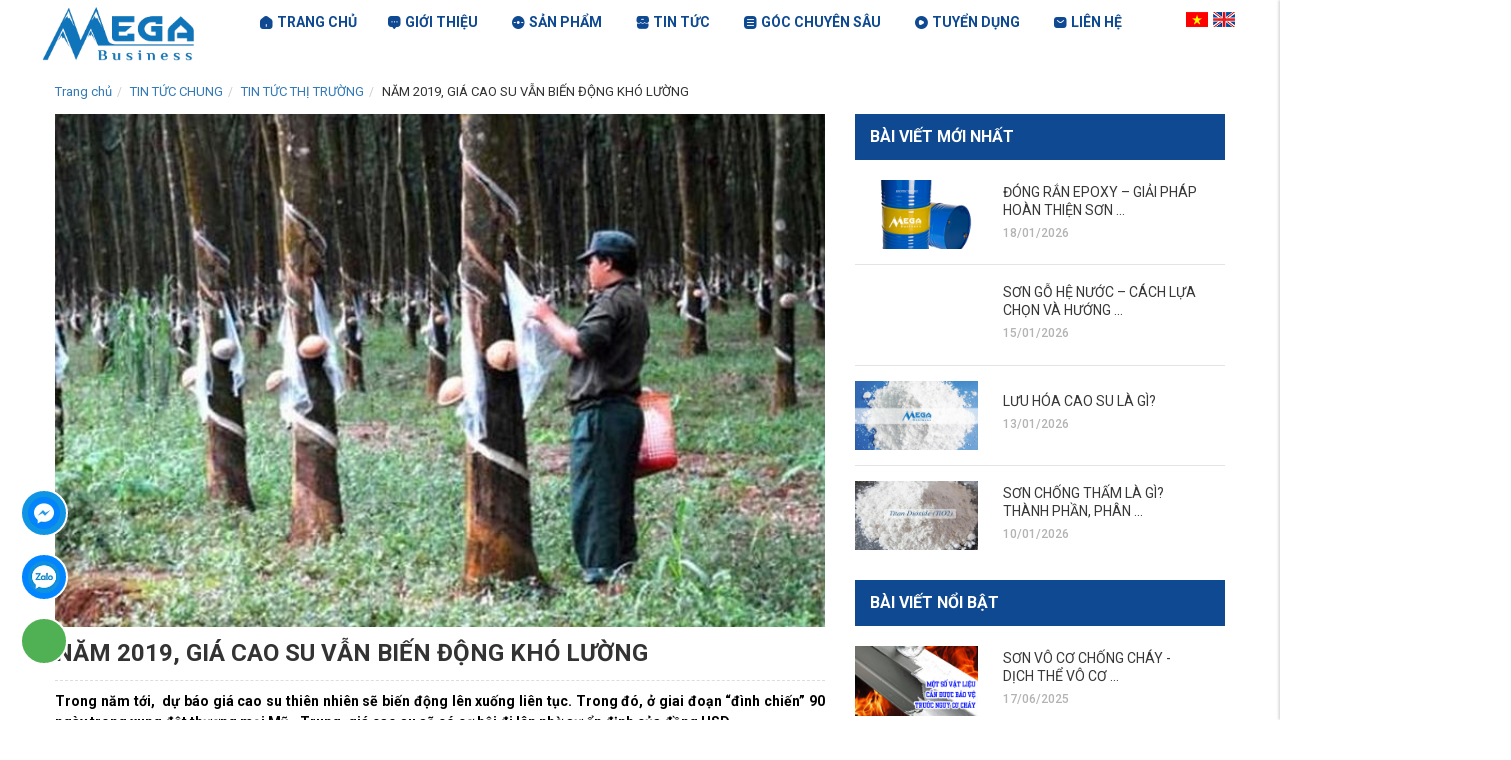

--- FILE ---
content_type: text/html; charset=UTF-8
request_url: https://megavietnam.vn/embed/load-content
body_size: 141
content:
{"code":"success","status":200,"message":"X\u1eed l\u00fd d\u1eef li\u1ec7u th\u00e0nh c\u00f4ng","data":{"head":"<!-- Google Analytics 4 -->\n<script async src=\"https:\/\/www.googletagmanager.com\/gtag\/js?id=G-FF15M5P511\"><\/script>\n<script>\nwindow.dataLayer = window.dataLayer || [];\nfunction gtag(){dataLayer.push(arguments);}\ngtag('js', new Date());\ngtag('config', 'G-FF15M5P511');\n<\/script>\n\n<!-- DMCA verification -->\n<meta name=\"dmca-site-verification\" content=\"Z1JqeVhLK1ZSb1IrMmpSUWNuWldJQT090\">\n\n","top_body":null,"bottom_body":null}}